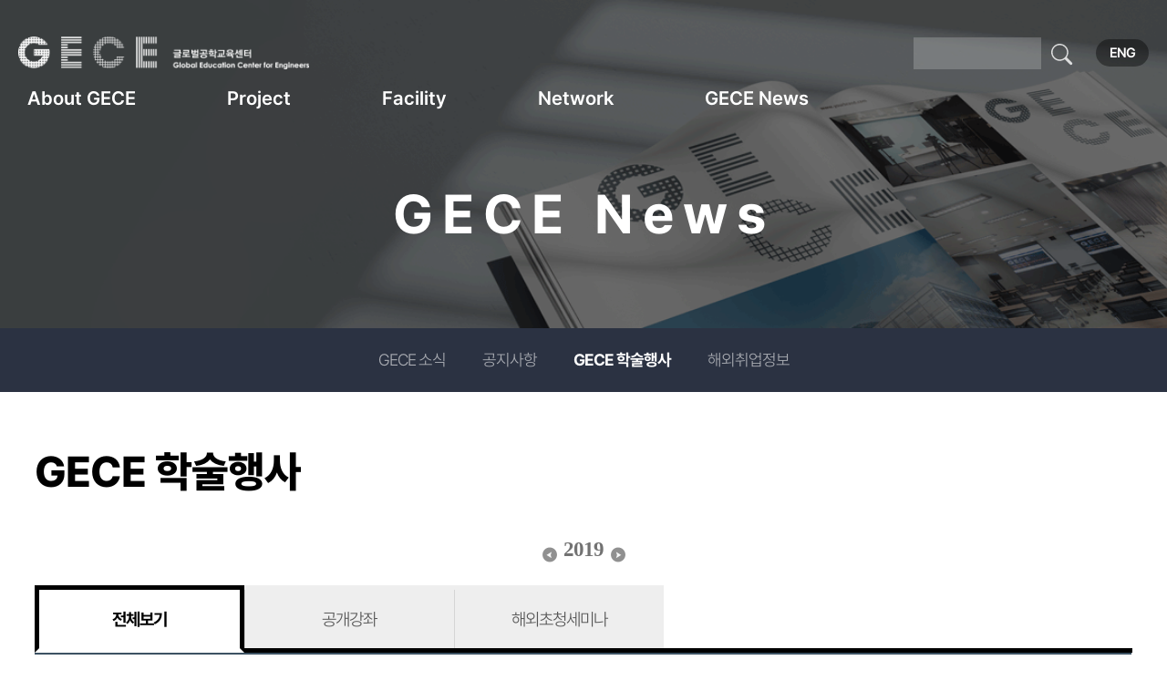

--- FILE ---
content_type: text/css
request_url: http://gece.snu.ac.kr/gecexe/modules/editor/styles/default/style.css?20230706202451
body_size: 304
content:
@charset "utf-8";
/* NHN (developers@xpressengine.com) */
.xe_content{font-size:12px;line-height:1.5}
.xe_content blockquote.q1,
.xe_content blockquote.q2,
.xe_content blockquote.q3,
.xe_content blockquote.q4,
.xe_content blockquote.q5,
.xe_content blockquote.q6,
.xe_content blockquote.q7{padding:10px;margin:0 15px}
.xe_content blockquote.q1{padding:0 10px;border-left:2px solid #ccc}
.xe_content blockquote.q2{padding:0 10px;background:url(./img/bg_qmark.gif) no-repeat left top}
.xe_content blockquote.q3{border:1px solid #d9d9d9}
.xe_content blockquote.q4{border:1px solid #d9d9d9;background:#fbfbfb}
.xe_content blockquote.q5{border:2px solid #707070}
.xe_content blockquote.q6{border:1px dashed #707070}
.xe_content blockquote.q7{border:1px dashed #707070;background:#fbfbfb}
.xe_content p{margin:0}
